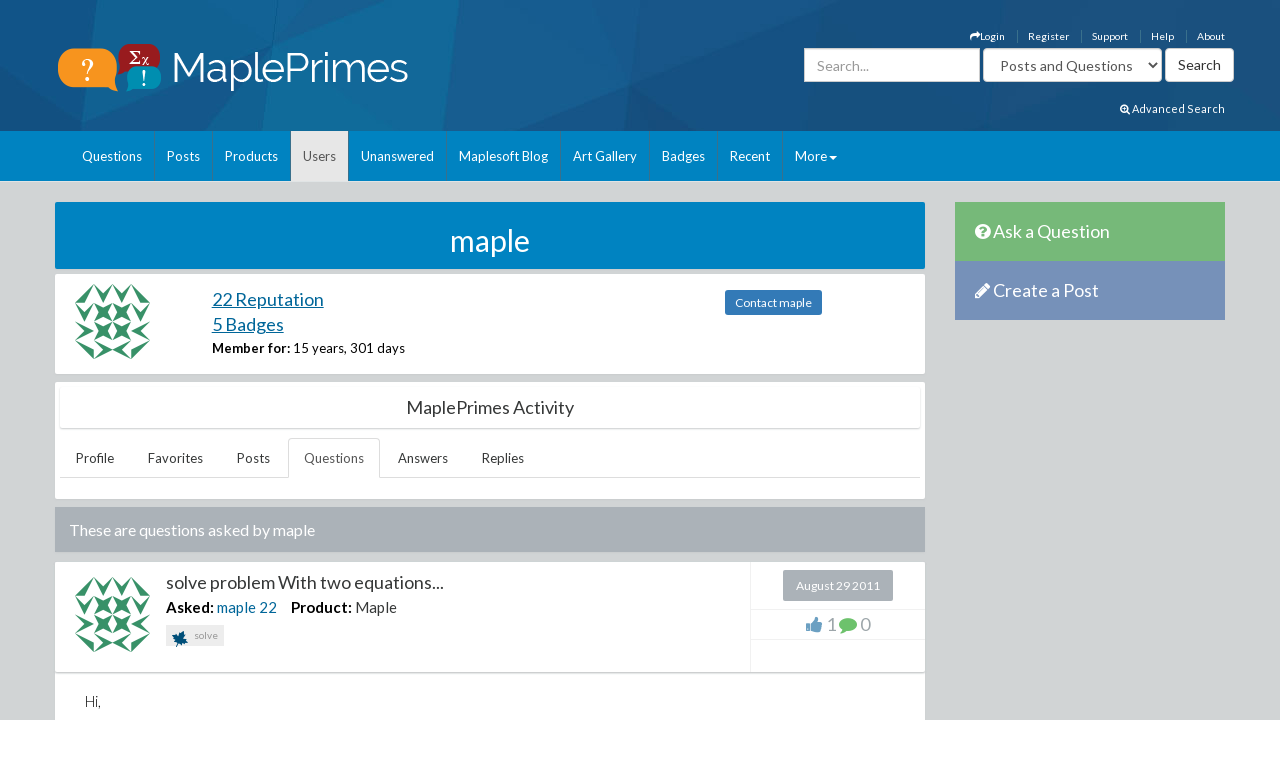

--- FILE ---
content_type: text/html; charset=utf-8
request_url: https://www.mapleprimes.com/users/maple/questions?page=2
body_size: 24374
content:

<!DOCTYPE html>
<html>
<head><title>
	maple - Questions - MaplePrimes
</title><meta name="viewport" content="width=device-width, initial-scale=1" /><meta http-equiv="Cache-control" content="public" /><meta name="picture" content="https://www.mapleprimes.com/images/MaplePrimes_Share154x.jpg" /><meta name="google-site-verification" content="m8rUlmP8BQuH49Fh5XU8i50Ln9bqPY2RkNZCLEwEjsk" />
	
	<script type="text/javascript" src="https://app.termly.io/resource-blocker/e4e11fe2-eb20-418e-b836-8f996ce00983?autoBlock=on"></script>
	
	<link rel="canonical" href="http://www.mapleprimes.com/users/maple/questions" />
    <link rel="stylesheet" href="https://cdnjs.cloudflare.com/ajax/libs/jqueryui/1.13.2/themes/redmond/jquery-ui.min.css" integrity="sha512-pL3uvb0iajriFzWcsjvmztg0ViN8MGpl4ajmiCb+xC5vnLUES2mkdp+7YAUjlcK/T+htiZH9HNkxAO+P3TbUmA==" crossorigin="anonymous" referrerpolicy="no-referrer" />
    <!-- Latest compiled and minified CSS -->
    <link rel="stylesheet" href="https://cdnjs.cloudflare.com/ajax/libs/twitter-bootstrap/3.4.1/css/bootstrap.min.css" integrity="sha512-Dop/vW3iOtayerlYAqCgkVr2aTr2ErwwTYOvRFUpzl2VhCMJyjQF0Q9TjUXIo6JhuM/3i0vVEt2e/7QQmnHQqw==" crossorigin="anonymous" referrerpolicy="no-referrer" /><link href="../../css/2016/main.css?v=7" rel="stylesheet" type="text/css" /><link rel="stylesheet" href="/css/maplesoft.css" /><link rel="stylesheet" href="https://maxcdn.bootstrapcdn.com/font-awesome/4.6.1/css/font-awesome.css" />
    <!-- jQuery library -->

    <script src="https://cdnjs.cloudflare.com/ajax/libs/jquery/1.12.4/jquery.min.js" integrity="sha512-jGsMH83oKe9asCpkOVkBnUrDDTp8wl+adkB2D+//JtlxO4SrLoJdhbOysIFQJloQFD+C4Fl1rMsQZF76JjV0eQ==" crossorigin="anonymous" referrerpolicy="no-referrer"></script>

    <!-- Latest compiled JavaScript -->

    <script src="https://cdnjs.cloudflare.com/ajax/libs/jqueryui/1.13.2/jquery-ui.min.js" integrity="sha512-57oZ/vW8ANMjR/KQ6Be9v/+/h6bq9/l3f0Oc7vn6qMqyhvPd1cvKBRWWpzu0QoneImqr2SkmO4MSqU+RpHom3Q==" crossorigin="anonymous" referrerpolicy="no-referrer"></script>      
        
    <script src="https://cdnjs.cloudflare.com/ajax/libs/twitter-bootstrap/3.4.1/js/bootstrap.min.js" integrity="sha512-oBTprMeNEKCnqfuqKd6sbvFzmFQtlXS3e0C/RGFV0hD6QzhHV+ODfaQbAlmY6/q0ubbwlAM/nCJjkrgA3waLzg==" crossorigin="anonymous" referrerpolicy="no-referrer"></script>

	<!-- Google tag (gtag.js) --> <script async src="https://www.googletagmanager.com/gtag/js?id=G-5RNZLCC5HS"></script> <script> window.dataLayer = window.dataLayer || []; function gtag(){dataLayer.push(arguments);} gtag('js', new Date()); gtag('config', 'G-5RNZLCC5HS'); </script>

    <script src="/omniture/VisitorAPI.js" type="text/javascript"></script>

    <script src="/omniture/s_code.js" type="text/javascript"></script>

    <script language="javascript" type="text/javascript">
        var dateObject = new Date();
    </script>

    

    <script type="text/javascript">

        function editProfileImage() {
            $(document).ready(function () {
                $(".photo").on("mouseenter", function () {
                    $("#editImage").show();
                }).on("mouseleave", function () {
                    $("#editImage").hide();
                });

            });
        }

    </script>
    
</head>
<body>
    <div id="fb-root">
    </div>
    <div id="popupBody" style="display: none">
    </div>
    <!-- SiteCatalyst code version: H.14. Copyright 1997-2007 Omniture, Inc. More info available at http://www.omniture.com --><script language="JavaScript">
if (typeof s === 'undefined') {
setTimeout(tryFallback, 2000);
}
else {
load6Sense()
}
function tryFallback() {
if (typeof s === 'undefined') {
(function(){var s = document.getElementsByTagName('script')[0];
var b = document.createElement('script');
b.type = 'text/javascript';b.async = true;
b.src = '/omniture/s_code.js';
s.parentNode.insertBefore(b, s);})();
setTimeout(load6Sense, 2000);
}
else {
load6Sense();
}
}
function load6Sense() {
var interval_e = 0;
timer_e = setInterval(function () {
if( window._storagePopulated || interval_e==500){
clearInterval(timer_e);
fireAnalytics();
}
interval_e++;
}, 1);
}
function fireAnalytics() {
/* You may give each page an identifying name, server, and channel on the next lines. */
s.pageName="MP:Users:questions:maple";
s.server="North America";
s.channel="MaplePrimes:Users";
s.pageType="";
s.prop3="english";
s.prop13="Non-Member";
/* Conversion Variables */
s.campaign="";
s.state="";
s.zip="";
s.events="";
s.products="";
s.purchaseID="";
s.currencyCode="";
s.eVar13="Non-Member";
var n = JSON.parse(localStorage.getItem('_6senseCompanyDetails'));
if (n != null) {
var company = n.company.name;
if(company == undefined && '' == company) {company='Not Identified'}
var industry = n.company.industry;
if(industry == undefined && '' == industry){industry='Not Identified'}
var employeeRange = n.company.employee_range;
if(employeeRange == undefined && '' == employeeRange){employeeRange='Not Identified'}
var revenueRange = n.company.revenue_range;
if(revenueRange == undefined && '' == revenueRange){revenueRange='Not Identified'}
var sic = n.company.sic;
if(sic == undefined && '' == sic){sic='Not Identified'}
var sicDescription = n.company.sic_description;
if(sicDescription == undefined && '' == sicDescription){sicDescription='Not Identified'}
s.eVar52 = company + '|' + industry + '|' + employeeRange + '|' + revenueRange + '|' + sic + '|' + sicDescription;
}

/************* DO NOT ALTER ANYTHING BELOW THIS LINE ! **************/
var s_code=s.t();if(s_code)document.write(s_code);
}
</script><!-- End SiteCatalyst code version: H.14. -->
    <div style="background-image: url(/css/2016/bk.jpg); background-repeat: no-repeat;"
        id="container">
        <!-- header -->
        <div class="container">
            <div class="row">
                <div class="col-md-4 col-sm-12 col-xs-12">
                    <a href="/" id="logo">
                        <img src="/css/2016/Logo.png" alt="MaplePrimes">
                    </a>
                </div>
                <div class="col-md-8 col-sm-12 col-xs-12">
                    <div class="row">
                        <ul id="topLinks" class="topNavi">
                            

<script type="text/javascript">
    $(document).ready(function() {
        CheckForNotification();

        var sameSession = false;
        $("#notificationLink").click(function() {
            $("#notificationContainer").fadeToggle(300);
            $("#notificationLink").css('color','#ffffff');
            if (!sameSession) {
                $.ajax({
                    type: "POST",
                    url: "/services/NotificationServices.asmx/GetNotificationList",
                    contentType: "application/json; charset=utf-8",
                    data: "{ 'uid':" + $(".huid").val() + ", 'limit':10}",
                    dataType: "json",
                    cache: false,
                    beforeSend: function() {
                        $("#notificationsBody").html('<img src="/images/ajax-loader.gif" style="display: block;  margin-left: auto; margin-right: auto; padding-top:40px;" />');
                    },
                    success: function(response) {

                        $("#notificationsBody").html(response.d);
                        sameSession = true;
                    },
                    failure: function(msg) {

                        $("#notificationsBody").html('Server Error: Please try again later!');
                    }
                });
            }
            return false;
        });

        //Popup Click
        $("#notificationContainer").click(function(e) {
            if (e.target !== this) {
                if ($(e.target).attr("href")) {
                    window.location.replace($(e.target).attr("href"));
                    return false;
                } else if ($(e.target).find(".notification_link").attr("href")) {
                    window.location.replace($(e.target).find(".notification_link").attr("href"));
                    return false;
                } else {
                    return;
                }
            } else {
                return false;
            }
        });
        $("#notificationFooter").click(function() {
            window.location.href = '/notifications';
            return false;
        });
        //Document Click
        $(document).click(function() {
            $("#notificationContainer").hide();
        });

    });

    function CheckForNotification() {
        if (typeof $(".huid").val() != 'undefined') {

            $("#ablout_li").removeClass("last");
            $.ajax({
                type: "POST",
                url: "/services/NotificationServices.asmx/IsNewNotificationAvailable",
                contentType: "application/json; charset=utf-8",
                data: "{ 'uid':" + $(".huid").val() + "}",
                dataType: "json",
                cache: false,
                success: function(response) {
                    if (response.d) {
                        $("#notificationLink").css('color','#FFA500');
                    }
                }
            });
        } else {
        }
    }
</script>

<style type="text/css">
    #nav
    {
        list-style: none;
        margin: 0px;
        padding: 0px;
    }
    #nav li
    {
        float: left;
        margin-right: 20px;
        font-size: 14px;
        font-weight: bold;
    }
    #notificationFooter a
    {
        color: #333333;
        text-decoration: none;
    }
    #notificationFooter a:hover
    {
        color: #006699 !important;
        text-decoration: none;
        background: none !important;
    }
    .notification_li
    {
        position: relative;
    }
    #notificationContainer
    {
        background-color: #fff;
        border: 1px solid rgba(100, 100, 100, .4);
        -webkit-box-shadow: 0 3px 8px rgba(0, 0, 0, .25);
        overflow: visible;
        z-index: 1000;
        position: absolute;
        left: -210px;
        top: 20px;
        min-height: 100px;
        width: 300px;
        display: none;
    }
    #notificationContainer:before
    {
        content: '';
        display: block;
        position: absolute;
        width: 0;
        height: 0;
        color: transparent;
        border: 10px solid black;
        border-color: transparent transparent white;
        margin-top: -18px;
        margin-left: 205px;
    }
    #notificationTitle
    {
        font-weight: bold;
        padding: 8px;
        font-size: 13px;
        background-color: #ffffff;
        border-bottom: 1px solid #dddddd;
        text-align: center;
    }
    #notificationsBody
    {
        padding: 5px 0px 5px 0px !important;
        max-height: 600px;
        min-height: 100px;
        overflow-y: scroll;
        overflow-x: hidden;
    }
    #notificationFooter
    {
        background-color: #e9eaed;
        text-align: center;
        font-weight: bold;
        padding: 8px;
        font-size: 12px;
        border-top: 1px solid #dddddd;
    }
    #notification_count
    {
        padding: 3px 7px 3px 7px;
        background: #cc0000;
        color: #ffffff;
        font-weight: bold;
        margin-left: 50px;
        border-radius: 9px;
        position: absolute;
        margin-top: -15px;
        font-size: 11px;
    }
    #notificationsBody::-webkit-scrollbar
    {
        width: 1em;
    }
    #notificationsBody::-webkit-scrollbar-track
    {
        -webkit-box-shadow: inset 0 0 6px rgba(0,0,0,0.3);
    }
    #notificationsBody::-webkit-scrollbar-thumb
    {
        background-color: darkgrey;
        outline: 1px solid slategrey;
    }
    .memberLink a
    {
        color:#006699 !important;
        text-decoration: none !important;
    }
     .maplesoft a
    {
        color:White !important;
    }
    .notification_link
    {
        color:black !important;
        text-decoration: none !important;
    }
    .notification_link a:hover
    {
        color:#006699 !important;
        text-decoration: none !important;
        background-color:Transparent !important;
    }
    .itemList
    {
        display: block; 
        padding: 5px; 
        margin: 5px;
        border-bottom: 1px solid lightgrey; 
        height: 70px; 
        cursor:pointer;
    }
    
    .newItem
    {
        background: #7DB9E8 !important;
    }
</style>


                            <li id="ablout_li" class="last"><a style="color: #ffffff;" href="/help/about">About</a></li>
                            <li><a style="color: #ffffff;" href="/help">Help</a></li>
                            <li><a style="color: #ffffff;" href="https://faq.maplesoft.com/s/article/Maple-Primes-Support">Support</a></li>
                            <li id="ctl00_ctl00_registerItem"><a style="color: #ffffff;" href="/register">Register</a>
                            </li>
                            <li id="ctl00_ctl00_loginItem"><a style="color: #ffffff;" data-toggle="modal" data-target="#loginModel"
                                href='#'><i class="fa fa-mail-forward"></i>Login</a> </li>
                            
                            
                            
                        </ul>
                    </div>
                    <div class="row pull-right" style="padding-right:6px;">
					    
                    <form method="get" action="/search/DoSearch.ashx" id="search" class="form-inline pull-right">
                    <div class="form-group">
                        <div class="input-group">
                            <input type="text" id="term" name="term" class="form-control term" placeholder="Search..." />
                        </div>
                    </div>
                    <div class="form-group" style="padding-right:3px;">
                        <select name="type" class='type form-control pull-right'>
							<option value="postsandquestions">Posts and Questions</option>
                            <option value="questions">Questions</option>
                            <option value="posts">Posts</option>
                            <option value="users">Users</option>
							<option value="all">MaplePrimes</option>
                        </select>
                    </div>
                    <input class="search-submit btn btn-default pull-right" type="submit" value="Search" alt="submit" />
                    </form>
               		
                </div>
                </div>
            </div>
			<div class="row text-right" style="padding-bottom: 15px; padding-right:15px;">
				    <a href="/search/AdvancedSearch/" style="font-size: smaller; color: #ffffff;"><i class="fa fa-search-plus"></i> Advanced Search</a>
					</div>
        </div>
        <!-- end header -->
        <!-- header nav -->
        <div class="headernav">
            <div class="container">
                <nav class="navbar navbar-default">
                      <div class="container-fluid">
                        <div class="navbar-header">
                          <button type="button" class="navbar-toggle" data-toggle="collapse" data-target="#myNavbar">
                            <span class="icon-bar"></span>
                            <span class="icon-bar"></span>
                            <span class="icon-bar"></span>                        
                          </button>
                        </div>
                        <div class="collapse navbar-collapse" id="myNavbar">   
                           <ul class="nav navbar-nav">
                                <li id="ctl00_ctl00_questionsTab">
                                    <a id="ctl00_ctl00_HyperLink2" href="../../questions">Questions</a></li>
                                <li id="ctl00_ctl00_postsTab">
                                    <a id="ctl00_ctl00_Hyperlink3" href="../../posts">Posts</a></li>
                                <li id="ctl00_ctl00_productsTab">
                                    <a id="ctl00_ctl00_productsLink" href="../../products">Products</a></li>
                                <li id="ctl00_ctl00_usersTab" class="active">
                                    <a id="ctl00_ctl00_Hyperlink4" href="../../users">Users</a></li>
                                <li id="ctl00_ctl00_unansweredTab">
                                    <a id="ctl00_ctl00_Hyperlink5" href="../../questions/unanswered">Unanswered</a></li>
                                <li id="ctl00_ctl00_blogTab">
                                    <a id="ctl00_ctl00_Hyperlink6" href="../../maplesoftblog">Maplesoft Blog</a></li>
                               <li id="ctl00_ctl00_artTab"><a id="ctl00_ctl00_Hyperlink7" href="../../art">Art Gallery</a></li>
                                <li id="ctl00_ctl00_badgesTab"><a href="/badges">Badges</a></li>
                                <li id="ctl00_ctl00_trackerTab">
                                    <a id="ctl00_ctl00_trackerLink" href="/recent">Recent</a></li>
                                    
                                <li class="dropdown last" >
                                    <a class="dropdown-toggle" data-toggle="dropdown" href="#">More<span class="caret"></span></a>
                                    <ul class="dropdown-menu">
                                        <li><a href="/tags">Tags</a></li>
                                        <li><a href="/feeds">RSS Feeds</a></li>
                                        <li><a href="/scr/new">Submit Software Change Request</a></li>
                                        <li><a href="http://www.maplesoft.com">maplesoft.com</a></li>
                                    </ul>
                                </li>
                            </ul>
                      </div>
                      </div>
                    </nav>
            </div>
        </div>
        <!-- end header nav -->
        <div class="shadow v4">
        </div>
        <section class="content" style="padding-top: 20px">
        <div class="container clearfix">
        <div class="row">
        
        <div id="ctl00_ctl00_mainArea">
        
            <div id="body" class="col-lg-9 col-md-9">
                <!-- Main Content Goes Here-->
                <div class="hidden-md hidden-lg" style="padding-bottom:20px;">
              <!-- ask question -->
              <a href="/questions/new" style="color:#FFFFFF"><div class="sidebarblockquestion">
                    <h3><i class="fa fa-question-circle"></i> Ask a Question</h3>
                </div></a>
                
                 <!-- create a post -->
              <a href="/posts/new" id="ctl00_ctl00_aNewCategoryPost2" style="color:#FFFFFF"><div class="sidebarblockcreatepost">
                    <h3><i class="fa fa-pencil"></i> Create a Post</h3>
                </div></a>
              </div> 
                
                <form name="aspnetForm" method="post" action="./questions?page=2" id="aspnetForm">
<div>
<input type="hidden" name="_TSM_HiddenField_" id="_TSM_HiddenField_" value="ATrjaGVNowbrqJzytjSEA_yG2XdlA-4M0XQcmIHOIu41" />
<input type="hidden" name="__EVENTTARGET" id="__EVENTTARGET" value="" />
<input type="hidden" name="__EVENTARGUMENT" id="__EVENTARGUMENT" value="" />
<input type="hidden" name="__VIEWSTATE" id="__VIEWSTATE" value="/[base64]/[base64]/[base64]////[base64]/cGFnZT0yZGQYCwVYY3RsMDAkY3RsMDAkTWFpbkNvbnRlbnQkbWFpblVzZXJQcm9maWxlJHBvc3RzTGlzdCRjdHJsMyREb2N1bWVudExpc3RIZWFkZXIxJHRhZ0xpc3QkdGFncw8UKwAOZGRkZGRkZBQrAAFkAgFkZGRmAv////8PZAVYY3RsMDAkY3RsMDAkTWFpbkNvbnRlbnQkbWFpblVzZXJQcm9maWxlJHBvc3RzTGlzdCRjdHJsMiREb2N1bWVudExpc3RIZWFkZXIxJHRhZ0xpc3QkdGFncw8UKwAOZGRkZGRkZBQrAAJkZAICZGRkZgL/////D2QFZGN0bDAwJGN0bDAwJE1haW5Db250ZW50JG1haW5Vc2VyUHJvZmlsZSRwb3N0c0xpc3QkY3RybDIkRG9jdW1lbnRMaXN0SGVhZGVyMSRyZWxhdGVkUHJvZHVjdHMkcHJvZHVjdHMPFCsADmRkZGRkZGQUKwABZAIBZGRkZgL/////D2QFWGN0bDAwJGN0bDAwJE1haW5Db250ZW50JG1haW5Vc2VyUHJvZmlsZSRwb3N0c0xpc3QkY3RybDEkRG9jdW1lbnRMaXN0SGVhZGVyMSR0YWdMaXN0JHRhZ3MPFCsADmRkZGRkZGQUKwACZGQCAmRkZGYC/////w9kBVhjdGwwMCRjdGwwMCRNYWluQ29udGVudCRtYWluVXNlclByb2ZpbGUkcG9zdHNMaXN0JGN0cmwwJERvY3VtZW50TGlzdEhlYWRlcjEkdGFnTGlzdCR0YWdzDxQrAA5kZGRkZGRkFCsAAWQCAWRkZGYC/////[base64]/////w9kBWRjdGwwMCRjdGwwMCRNYWluQ29udGVudCRtYWluVXNlclByb2ZpbGUkcG9zdHNMaXN0JGN0cmwwJERvY3VtZW50TGlzdEhlYWRlcjEkcmVsYXRlZFByb2R1Y3RzJHByb2R1Y3RzDxQrAA5kZGRkZGRkFCsAAWQCAWRkZGYC/////w9kBTFjdGwwMCRjdGwwMCRNYWluQ29udGVudCRtYWluVXNlclByb2ZpbGUkcG9zdHNMaXN0DxQrAA5kZGRkZGRkPCsABQACBWRkZGYC/////w9kBWRjdGwwMCRjdGwwMCRNYWluQ29udGVudCRtYWluVXNlclByb2ZpbGUkcG9zdHNMaXN0JGN0cmwxJERvY3VtZW50TGlzdEhlYWRlcjEkcmVsYXRlZFByb2R1Y3RzJHByb2R1Y3RzDxQrAA5kZGRkZGRkFCsAAWQCAWRkZGYC/////w9kBWRjdGwwMCRjdGwwMCRNYWluQ29udGVudCRtYWluVXNlclByb2ZpbGUkcG9zdHNMaXN0JGN0cmwzJERvY3VtZW50TGlzdEhlYWRlcjEkcmVsYXRlZFByb2R1Y3RzJHByb2R1Y3RzDxQrAA5kZGRkZGRkFCsAAWQCAWRkZGYC/////w9korZ22A6nLxg7u3MSHfKjzGCeT5EZbJr4NAVf/b5x2jQ=" />
</div>

<script type="text/javascript">
//<![CDATA[
var theForm = document.forms['aspnetForm'];
if (!theForm) {
    theForm = document.aspnetForm;
}
function __doPostBack(eventTarget, eventArgument) {
    if (!theForm.onsubmit || (theForm.onsubmit() != false)) {
        theForm.__EVENTTARGET.value = eventTarget;
        theForm.__EVENTARGUMENT.value = eventArgument;
        theForm.submit();
    }
}
//]]>
</script>


<script src="/WebResource.axd?d=1frV0zb7MH1Q8rtNZI6J8t6EGaY0YU_uNWud542VrmCmYLNcqunHDc8OtBNxJI6ZgcAR-WBknjJzCqxBmCiBDoSoDnE8AAlEznNcJbbkAZw1&amp;t=638883127099574018" type="text/javascript"></script>


<script src="/ScriptResource.axd?d=LVTVCTZlbSFRV8pjY7BlnTJ8OraeRtajzjFjiL2kc8jVaAfTaSqNtieQtaqsw3KXGhQMYvG1wyn_JeBQME9_BzQVJx9b0qg5vDQ8EG4DTH-MDRl3vO3remWCBxAnKN9L0&amp;t=22afe1c0" type="text/javascript"></script>
<script src="/ScriptResource.axd?d=YePCX-2gXuCoU3xdu33rNgfOGJFyGHShommMAcRsT8o_DiGtWvGu1-XtG63ftSPUUticM6UpHRz31Tu-ZX79FX09wNRFAav2wP4bDHdfGCrZZG3RStYoVeUeMwv0VbgffCiwwf8j4HVQ_XDFBXyI0w2&amp;t=22afe1c0" type="text/javascript"></script>
<script src="../../services/VoteService.asmx/js" type="text/javascript"></script>
<script src="../../services/MemberService.asmx/js" type="text/javascript"></script>
<script src="../../services/TagService.asmx/js" type="text/javascript"></script>
<script src="../../services/PageServices.asmx/js" type="text/javascript"></script>
<script src="../../services/EditorService.asmx/js" type="text/javascript"></script>
<div>

	<input type="hidden" name="__VIEWSTATEGENERATOR" id="__VIEWSTATEGENERATOR" value="ADAFBC0C" />
</div>
                <script type="text/javascript">
//<![CDATA[
Sys.WebForms.PageRequestManager._initialize('ctl00$ctl00$ScriptManager1', 'aspnetForm', [], [], [], 90, 'ctl00$ctl00');
//]]>
</script>

                
    <span id="ctl00_ctl00_MainContent_TrackerProxy1"></span>

    <div id="ctl00_ctl00_MainContent_pnlMemberDetails">
	
        <div class="sidebarblock" style="background-color: #0083c1; margin-bottom: 5px; padding: 2px; color: White">
            <h2 class="text-center"><span id="ctl00_ctl00_MainContent_titleLabel">maple</span></h2>
        </div>

        <div id="memberDetails" class="post">
            <div class="row" style="padding: 10px;">
                <div id="detailsLeft" class="col-md-2 col-sm-2 col-xs-2">
                    <div id="ctl00_ctl00_MainContent_photo_photoPanel" class="photo">
		
        <a id="ctl00_ctl00_MainContent_photo_photoLink" href="/users/maple">
            <div class="avatar">
                <img src="https://www.gravatar.com/avatar/dcee21143380417d7bb8cc46f0a981b5?s=75&d=identicon" id="ctl00_ctl00_MainContent_photo_memberPhoto" width="75" height="75" />
            </div>
        </a>

        <div id="editImage" style="background:rgba(0, 0, 0, .6) 70%; display:none; position:absolute; font-size:medium; font-weight: 700; text-align:center; color:White; width:75px; height:75px; top:0; left:25px; z-index:1">
            <a href="/account/settings" id="ctl00_ctl00_MainContent_photo_Edit" style=""><div style="padding-top:26px; color:White;">Edit</div></a> 
        </div>
        
           
                     
    
	</div>
                </div>
                <div id="detailsRight" class="col-md-7 col-sm-7 col-xs-7">
                    
                    <div>
                        <h2><a id="ctl00_ctl00_MainContent_detailsReputationLink" class="link text-primary" href="/users/maple/reputation">22 Reputation</a></h2>
                        <h2><a id="ctl00_ctl00_MainContent_detailsBadgesLink" class="link text-primary" href="/users/maple#badges">5 Badges</a></h2>
                        <label>Member for:</label>
                        <span id="ctl00_ctl00_MainContent_memberFor">15 years, 301 days</span>
                    </div>
                    
                    
                    
                    
                    

                    

                    
                    

                </div>
                <div class="col-md-3 col-sm-3 col-xs-3" style="padding-top: 10px;">
                    <a id="ctl00_ctl00_MainContent_contactLink" class="TabButton btn-sm btn-primary" href="/users/maple/contact">Contact maple</a>
                </div>
            </div>

        </div>
        

        <div class="post" style="padding: 5px;">
            <div class="sidebarblock text-center" style="padding: 5px;">
                <h2 class="h2">MaplePrimes Activity</h2>
            </div>
            <ul class="nav nav-tabs">
                <li id="ctl00_ctl00_MainContent_profileTab" role="presentation">
                    <a id="ctl00_ctl00_MainContent_profileLink" href="/users/maple">Profile</a>
                </li>
                <li id="ctl00_ctl00_MainContent_favoritesTab" role="presentation">
                    <a id="ctl00_ctl00_MainContent_favoritesLink" href="/users/maple/favorites">Favorites</a>
                </li>
                
                <li id="ctl00_ctl00_MainContent_postsTab" role="presentation">
                    <a id="ctl00_ctl00_MainContent_postsLink" href="/users/maple/posts">Posts</a>
                </li>
                <li id="ctl00_ctl00_MainContent_questionsTab" role="presentation" class="active">
                    <a id="ctl00_ctl00_MainContent_questionsLink" href="/users/maple/questions">Questions</a>
                </li>
                <li id="ctl00_ctl00_MainContent_answersTab" role="presentation">
                    <a id="ctl00_ctl00_MainContent_answersLink" href="/users/maple/answers">Answers</a>
                </li>
                <li id="ctl00_ctl00_MainContent_replyTab" role="presentation">
                    <a id="ctl00_ctl00_MainContent_replyLink" href="/users/maple/replies">Replies</a>
                </li>

            </ul>

            <br class="clear" />
        </div>

        
    <div id="ctl00_ctl00_MainContent_mainUserProfile_docsPanel">
		
        <div class="sidebarblock">
            <h3>
                These are questions asked by
                <span id="ctl00_ctl00_MainContent_mainUserProfile_descriptionLabel">maple</span></h3>
            <div class="clearfix">
            </div>
        </div>
        
                <div id="posts">
                    
                <div class="listDoc post">
                    <div id="ctl00_ctl00_MainContent_mainUserProfile_postsList_ctrl0_DocumentListHeader1_header" class="post">
			
    <div class="post">
        <div class="wrap-ut pull-left" style="min-height: 110px">
            <div class="userinfo pull-left">
                <div id="ctl00_ctl00_MainContent_mainUserProfile_postsList_ctrl0_DocumentListHeader1_photo_photoPanel" class="photo">
				
        <a id="ctl00_ctl00_MainContent_mainUserProfile_postsList_ctrl0_DocumentListHeader1_photo_photoLink" href="/users/maple">
            <div class="avatar">
                <img src="https://www.gravatar.com/avatar/dcee21143380417d7bb8cc46f0a981b5?s=75&d=identicon" id="ctl00_ctl00_MainContent_mainUserProfile_postsList_ctrl0_DocumentListHeader1_photo_memberPhoto" width="75" height="75" />
            </div>
        </a>

        <div id="editImage" style="background:rgba(0, 0, 0, .6) 70%; display:none; position:absolute; font-size:medium; font-weight: 700; text-align:center; color:White; width:75px; height:75px; top:0; left:25px; z-index:1">
            <a href="/account/settings" id="ctl00_ctl00_MainContent_mainUserProfile_postsList_ctrl0_DocumentListHeader1_photo_Edit" style=""><div style="padding-top:26px; color:White;">Edit</div></a> 
        </div>
        
           
                     
    
			</div>
            </div>
            <div class="posttext pull-left" style="padding-bottom: 0px;">
                <h2>
                    <a id="ctl00_ctl00_MainContent_mainUserProfile_postsList_ctrl0_DocumentListHeader1_title" href="/questions/125248-Solve-Problem-With-Two--Equations">solve problem With two  equations...</a></h2>
                <div class="text-left">
                    <label id="ctl00_ctl00_MainContent_mainUserProfile_postsList_ctrl0_DocumentListHeader1_datePrefix">Asked:</label>
                    <span id="ctl00_ctl00_MainContent_mainUserProfile_postsList_ctrl0_DocumentListHeader1_memberLink_link" class="memberLink">
<a id="ctl00_ctl00_MainContent_mainUserProfile_postsList_ctrl0_DocumentListHeader1_memberLink_memberName" href="/users/maple">maple</a> <a id="ctl00_ctl00_MainContent_mainUserProfile_postsList_ctrl0_DocumentListHeader1_memberLink_reputationLink" class="reputation" href="/users/maple/reputation">22</a>
</span>
                    <label id="ctl00_ctl00_MainContent_mainUserProfile_postsList_ctrl0_DocumentListHeader1_Label1" style="padding-left: 8px;">
                    </label>
                    <!-- display products here-->
                    <label id="ctl00_ctl00_MainContent_mainUserProfile_postsList_ctrl0_DocumentListHeader1_relatedProducts_productLabel">Product:</label>
        
                
                <a href="/products/Maple">
                    Maple</a>
            
            

                    <div class="tagList">
                        <!-- taglist goes here -->
                        
    
            <div class="tagList">
                            
            <a href="/tags/solve?type=Command">
                <img src='/images/leafBlue.png' title='This tag is a Maple Command' />
                
                solve</a>
        
                <a class="addNewTagLink" style="display:none">+ Manage Tags</a>
            </div>
        
                    </div>
                </div>
            </div>

        </div>
        <div class="postinfo pull-left">
            <div class="comments">
                <div class="commentbg">
                    <span id="ctl00_ctl00_MainContent_mainUserProfile_postsList_ctrl0_DocumentListHeader1_dateAsked">August 29 2011</span>
                    <div class="mark">
                    </div>
                </div>
            </div>
            <div class="views">
                <i class="fa fa-thumbs-up" style="color: rgba(108,160,194,1.00)"></i>
                <span id="ctl00_ctl00_MainContent_mainUserProfile_postsList_ctrl0_DocumentListHeader1_numUpVotes">1</span>
                <i class="fa fa-comment" style="color: rgba(109,194,108,1.00)"></i>
                <span class="numComments">
                    <span id="ctl00_ctl00_MainContent_mainUserProfile_postsList_ctrl0_DocumentListHeader1_numComments">0</span>
                </span>
            </div>
        </div>
        <div class="clearfix">
        </div>
    </div>

		</div>

                    <div class="postfull" style="max-height: 450px !important; overflow: auto;">
                        <p>Hi,</p>
<p><span>I have a problem with the solve comment. I have two equations with two variable. I try to use solve or fsolve but there is a message appears as follow</span></p>
<p>" Warning, solution may have been lost"</p>
<p>Thus could please help me ho to find the solutions?</p>
<p>&nbsp;</p>
<p>Best regards</p></div>
                    <div class="clearfix">
                    </div>
                </div>
            
                <div class="listDoc post">
                    <div id="ctl00_ctl00_MainContent_mainUserProfile_postsList_ctrl1_DocumentListHeader1_header" class="post">
			
    <div class="post">
        <div class="wrap-ut pull-left" style="min-height: 110px">
            <div class="userinfo pull-left">
                <div id="ctl00_ctl00_MainContent_mainUserProfile_postsList_ctrl1_DocumentListHeader1_photo_photoPanel" class="photo">
				
        <a id="ctl00_ctl00_MainContent_mainUserProfile_postsList_ctrl1_DocumentListHeader1_photo_photoLink" href="/users/maple">
            <div class="avatar">
                <img src="https://www.gravatar.com/avatar/dcee21143380417d7bb8cc46f0a981b5?s=75&d=identicon" id="ctl00_ctl00_MainContent_mainUserProfile_postsList_ctrl1_DocumentListHeader1_photo_memberPhoto" width="75" height="75" />
            </div>
        </a>

        <div id="editImage" style="background:rgba(0, 0, 0, .6) 70%; display:none; position:absolute; font-size:medium; font-weight: 700; text-align:center; color:White; width:75px; height:75px; top:0; left:25px; z-index:1">
            <a href="/account/settings" id="ctl00_ctl00_MainContent_mainUserProfile_postsList_ctrl1_DocumentListHeader1_photo_Edit" style=""><div style="padding-top:26px; color:White;">Edit</div></a> 
        </div>
        
           
                     
    
			</div>
            </div>
            <div class="posttext pull-left" style="padding-bottom: 0px;">
                <h2>
                    <a id="ctl00_ctl00_MainContent_mainUserProfile_postsList_ctrl1_DocumentListHeader1_title" href="/questions/100387-Plot3d-How-To-Make-Label-In-It">plot3d how to make label in it...</a></h2>
                <div class="text-left">
                    <label id="ctl00_ctl00_MainContent_mainUserProfile_postsList_ctrl1_DocumentListHeader1_datePrefix">Asked:</label>
                    <span id="ctl00_ctl00_MainContent_mainUserProfile_postsList_ctrl1_DocumentListHeader1_memberLink_link" class="memberLink">
<a id="ctl00_ctl00_MainContent_mainUserProfile_postsList_ctrl1_DocumentListHeader1_memberLink_memberName" href="/users/maple">maple</a> <a id="ctl00_ctl00_MainContent_mainUserProfile_postsList_ctrl1_DocumentListHeader1_memberLink_reputationLink" class="reputation" href="/users/maple/reputation">22</a>
</span>
                    <label id="ctl00_ctl00_MainContent_mainUserProfile_postsList_ctrl1_DocumentListHeader1_Label1" style="padding-left: 8px;">
                    </label>
                    <!-- display products here-->
                    <label id="ctl00_ctl00_MainContent_mainUserProfile_postsList_ctrl1_DocumentListHeader1_relatedProducts_productLabel">Product:</label>
        
                
                <a href="/products/Maple">
                    Maple</a>
            
            

                    <div class="tagList">
                        <!-- taglist goes here -->
                        
    
            <div class="tagList">
                            
            <a href="/tags/plot?type=Command">
                <img src='/images/leafBlue.png' title='This tag is a Maple Command' />
                
                plot</a>
                    
            <a href="/tags/student">
                
                
                student</a>
        
                <a class="addNewTagLink" style="display:none">+ Manage Tags</a>
            </div>
        
                    </div>
                </div>
            </div>

        </div>
        <div class="postinfo pull-left">
            <div class="comments">
                <div class="commentbg">
                    <span id="ctl00_ctl00_MainContent_mainUserProfile_postsList_ctrl1_DocumentListHeader1_dateAsked">December 23 2010</span>
                    <div class="mark">
                    </div>
                </div>
            </div>
            <div class="views">
                <i class="fa fa-thumbs-up" style="color: rgba(108,160,194,1.00)"></i>
                <span id="ctl00_ctl00_MainContent_mainUserProfile_postsList_ctrl1_DocumentListHeader1_numUpVotes">1</span>
                <i class="fa fa-comment" style="color: rgba(109,194,108,1.00)"></i>
                <span class="numComments">
                    <span id="ctl00_ctl00_MainContent_mainUserProfile_postsList_ctrl1_DocumentListHeader1_numComments">0</span>
                </span>
            </div>
        </div>
        <div class="clearfix">
        </div>
    </div>

		</div>

                    <div class="postfull" style="max-height: 450px !important; overflow: auto;">
                        <p>Hi,</p>
<p>I would like to plot three dimention using plot3d,</p>
<p>How to make label using plot3d. If i assume the label is [a,b,d] how to insert in plot label</p>
<p>could you please help me with provide Example.</p></div>
                    <div class="clearfix">
                    </div>
                </div>
            
                <div class="listDoc post">
                    <div id="ctl00_ctl00_MainContent_mainUserProfile_postsList_ctrl2_DocumentListHeader1_header" class="post">
			
    <div class="post">
        <div class="wrap-ut pull-left" style="min-height: 110px">
            <div class="userinfo pull-left">
                <div id="ctl00_ctl00_MainContent_mainUserProfile_postsList_ctrl2_DocumentListHeader1_photo_photoPanel" class="photo">
				
        <a id="ctl00_ctl00_MainContent_mainUserProfile_postsList_ctrl2_DocumentListHeader1_photo_photoLink" href="/users/maple">
            <div class="avatar">
                <img src="https://www.gravatar.com/avatar/dcee21143380417d7bb8cc46f0a981b5?s=75&d=identicon" id="ctl00_ctl00_MainContent_mainUserProfile_postsList_ctrl2_DocumentListHeader1_photo_memberPhoto" width="75" height="75" />
            </div>
        </a>

        <div id="editImage" style="background:rgba(0, 0, 0, .6) 70%; display:none; position:absolute; font-size:medium; font-weight: 700; text-align:center; color:White; width:75px; height:75px; top:0; left:25px; z-index:1">
            <a href="/account/settings" id="ctl00_ctl00_MainContent_mainUserProfile_postsList_ctrl2_DocumentListHeader1_photo_Edit" style=""><div style="padding-top:26px; color:White;">Edit</div></a> 
        </div>
        
           
                     
    
			</div>
            </div>
            <div class="posttext pull-left" style="padding-bottom: 0px;">
                <h2>
                    <a id="ctl00_ctl00_MainContent_mainUserProfile_postsList_ctrl2_DocumentListHeader1_title" href="/questions/100324-Fsolve-Why-Does-Not-Work">fsolve why does not work...</a></h2>
                <div class="text-left">
                    <label id="ctl00_ctl00_MainContent_mainUserProfile_postsList_ctrl2_DocumentListHeader1_datePrefix">Asked:</label>
                    <span id="ctl00_ctl00_MainContent_mainUserProfile_postsList_ctrl2_DocumentListHeader1_memberLink_link" class="memberLink">
<a id="ctl00_ctl00_MainContent_mainUserProfile_postsList_ctrl2_DocumentListHeader1_memberLink_memberName" href="/users/maple">maple</a> <a id="ctl00_ctl00_MainContent_mainUserProfile_postsList_ctrl2_DocumentListHeader1_memberLink_reputationLink" class="reputation" href="/users/maple/reputation">22</a>
</span>
                    <label id="ctl00_ctl00_MainContent_mainUserProfile_postsList_ctrl2_DocumentListHeader1_Label1" style="padding-left: 8px;">
                    </label>
                    <!-- display products here-->
                    <label id="ctl00_ctl00_MainContent_mainUserProfile_postsList_ctrl2_DocumentListHeader1_relatedProducts_productLabel">Product:</label>
        
                
                <a href="/products/Maple">
                    Maple</a>
            
            

                    <div class="tagList">
                        <!-- taglist goes here -->
                        
    
            <div class="tagList">
                            
            <a href="/tags/student">
                
                
                student</a>
                    
            <a href="/tags/solve?type=Command">
                <img src='/images/leafBlue.png' title='This tag is a Maple Command' />
                
                solve</a>
        
                <a class="addNewTagLink" style="display:none">+ Manage Tags</a>
            </div>
        
                    </div>
                </div>
            </div>

        </div>
        <div class="postinfo pull-left">
            <div class="comments">
                <div class="commentbg">
                    <span id="ctl00_ctl00_MainContent_mainUserProfile_postsList_ctrl2_DocumentListHeader1_dateAsked">December 19 2010</span>
                    <div class="mark">
                    </div>
                </div>
            </div>
            <div class="views">
                <i class="fa fa-thumbs-up" style="color: rgba(108,160,194,1.00)"></i>
                <span id="ctl00_ctl00_MainContent_mainUserProfile_postsList_ctrl2_DocumentListHeader1_numUpVotes">1</span>
                <i class="fa fa-comment" style="color: rgba(109,194,108,1.00)"></i>
                <span class="numComments">
                    <span id="ctl00_ctl00_MainContent_mainUserProfile_postsList_ctrl2_DocumentListHeader1_numComments">0</span>
                </span>
            </div>
        </div>
        <div class="clearfix">
        </div>
    </div>

		</div>

                    <div class="postfull" style="max-height: 450px !important; overflow: auto;">
                        <p>&nbsp;</p>
<p><strong>Hi; every body</strong></p>
<p><strong>i have a problem with fsolve using fours equestion. i use fsolve to slove four equestions and it doesnot give any soltion even if i determent the period of solution as follow,</strong></p>
<p><strong>x1=0..3, x2=0..2, x3=0..1/2, x4=0..5. </strong></p>
<p><strong>i have increased the digit to 100 but it still does not give solution where i am sure there is solution in this interval.</strong></p>
<p>&nbsp;</p></div>
                    <div class="clearfix">
                    </div>
                </div>
            
                <div class="listDoc post">
                    <div id="ctl00_ctl00_MainContent_mainUserProfile_postsList_ctrl3_DocumentListHeader1_header" class="post">
			
    <div class="post">
        <div class="wrap-ut pull-left" style="min-height: 110px">
            <div class="userinfo pull-left">
                <div id="ctl00_ctl00_MainContent_mainUserProfile_postsList_ctrl3_DocumentListHeader1_photo_photoPanel" class="photo">
				
        <a id="ctl00_ctl00_MainContent_mainUserProfile_postsList_ctrl3_DocumentListHeader1_photo_photoLink" href="/users/maple">
            <div class="avatar">
                <img src="https://www.gravatar.com/avatar/dcee21143380417d7bb8cc46f0a981b5?s=75&d=identicon" id="ctl00_ctl00_MainContent_mainUserProfile_postsList_ctrl3_DocumentListHeader1_photo_memberPhoto" width="75" height="75" />
            </div>
        </a>

        <div id="editImage" style="background:rgba(0, 0, 0, .6) 70%; display:none; position:absolute; font-size:medium; font-weight: 700; text-align:center; color:White; width:75px; height:75px; top:0; left:25px; z-index:1">
            <a href="/account/settings" id="ctl00_ctl00_MainContent_mainUserProfile_postsList_ctrl3_DocumentListHeader1_photo_Edit" style=""><div style="padding-top:26px; color:White;">Edit</div></a> 
        </div>
        
           
                     
    
			</div>
            </div>
            <div class="posttext pull-left" style="padding-bottom: 0px;">
                <h2>
                    <a id="ctl00_ctl00_MainContent_mainUserProfile_postsList_ctrl3_DocumentListHeader1_title" href="/questions/100210-Please-Help-With-Maple--Label-Plot-Problem">Please help with maple , label plot prob...</a></h2>
                <div class="text-left">
                    <label id="ctl00_ctl00_MainContent_mainUserProfile_postsList_ctrl3_DocumentListHeader1_datePrefix">Asked:</label>
                    <span id="ctl00_ctl00_MainContent_mainUserProfile_postsList_ctrl3_DocumentListHeader1_memberLink_link" class="memberLink">
<a id="ctl00_ctl00_MainContent_mainUserProfile_postsList_ctrl3_DocumentListHeader1_memberLink_memberName" href="/users/maple">maple</a> <a id="ctl00_ctl00_MainContent_mainUserProfile_postsList_ctrl3_DocumentListHeader1_memberLink_reputationLink" class="reputation" href="/users/maple/reputation">22</a>
</span>
                    <label id="ctl00_ctl00_MainContent_mainUserProfile_postsList_ctrl3_DocumentListHeader1_Label1" style="padding-left: 8px;">
                    </label>
                    <!-- display products here-->
                    <label id="ctl00_ctl00_MainContent_mainUserProfile_postsList_ctrl3_DocumentListHeader1_relatedProducts_productLabel">Product:</label>
        
                
                <a href="/products/Maple">
                    Maple</a>
            
            

                    <div class="tagList">
                        <!-- taglist goes here -->
                        
    
            <div class="tagList">
                            
            <a href="/tags/student">
                
                
                student</a>
        
                <a class="addNewTagLink" style="display:none">+ Manage Tags</a>
            </div>
        
                    </div>
                </div>
            </div>

        </div>
        <div class="postinfo pull-left">
            <div class="comments">
                <div class="commentbg">
                    <span id="ctl00_ctl00_MainContent_mainUserProfile_postsList_ctrl3_DocumentListHeader1_dateAsked">December 14 2010</span>
                    <div class="mark">
                    </div>
                </div>
            </div>
            <div class="views">
                <i class="fa fa-thumbs-up" style="color: rgba(108,160,194,1.00)"></i>
                <span id="ctl00_ctl00_MainContent_mainUserProfile_postsList_ctrl3_DocumentListHeader1_numUpVotes">3</span>
                <i class="fa fa-comment" style="color: rgba(109,194,108,1.00)"></i>
                <span class="numComments">
                    <span id="ctl00_ctl00_MainContent_mainUserProfile_postsList_ctrl3_DocumentListHeader1_numComments">3</span>
                </span>
            </div>
        </div>
        <div class="clearfix">
        </div>
    </div>

		</div>

                    <div class="postfull" style="max-height: 450px !important; overflow: auto;">
                        <p>&nbsp;</p>
<p><strong>Hi, every body</strong></p>
<p><strong>I have a problem for 4 month ago. This problem is the label in figure. i want to put at label any experssion such as</strong></p>
<p><strong>x*, or x_r or line above x&nbsp; so on , </strong></p>
<p><strong>please please please help me </strong></p>
<p><strong>it is a good idea if you provide maple sheet to make it easy understand how use it</strong></p></div>
                    <div class="clearfix">
                    </div>
                </div>
            
                <div class="listDoc post">
                    <div id="ctl00_ctl00_MainContent_mainUserProfile_postsList_ctrl4_DocumentListHeader1_header" class="post">
			
    <div class="post">
        <div class="wrap-ut pull-left" style="min-height: 110px">
            <div class="userinfo pull-left">
                <div id="ctl00_ctl00_MainContent_mainUserProfile_postsList_ctrl4_DocumentListHeader1_photo_photoPanel" class="photo">
				
        <a id="ctl00_ctl00_MainContent_mainUserProfile_postsList_ctrl4_DocumentListHeader1_photo_photoLink" href="/users/maple">
            <div class="avatar">
                <img src="https://www.gravatar.com/avatar/dcee21143380417d7bb8cc46f0a981b5?s=75&d=identicon" id="ctl00_ctl00_MainContent_mainUserProfile_postsList_ctrl4_DocumentListHeader1_photo_memberPhoto" width="75" height="75" />
            </div>
        </a>

        <div id="editImage" style="background:rgba(0, 0, 0, .6) 70%; display:none; position:absolute; font-size:medium; font-weight: 700; text-align:center; color:White; width:75px; height:75px; top:0; left:25px; z-index:1">
            <a href="/account/settings" id="ctl00_ctl00_MainContent_mainUserProfile_postsList_ctrl4_DocumentListHeader1_photo_Edit" style=""><div style="padding-top:26px; color:White;">Edit</div></a> 
        </div>
        
           
                     
    
			</div>
            </div>
            <div class="posttext pull-left" style="padding-bottom: 0px;">
                <h2>
                    <a id="ctl00_ctl00_MainContent_mainUserProfile_postsList_ctrl4_DocumentListHeader1_title" href="/questions/100205-How-Export-Figure-Using-Maplet">how export figure using maplet...</a></h2>
                <div class="text-left">
                    <label id="ctl00_ctl00_MainContent_mainUserProfile_postsList_ctrl4_DocumentListHeader1_datePrefix">Asked:</label>
                    <span id="ctl00_ctl00_MainContent_mainUserProfile_postsList_ctrl4_DocumentListHeader1_memberLink_link" class="memberLink">
<a id="ctl00_ctl00_MainContent_mainUserProfile_postsList_ctrl4_DocumentListHeader1_memberLink_memberName" href="/users/maple">maple</a> <a id="ctl00_ctl00_MainContent_mainUserProfile_postsList_ctrl4_DocumentListHeader1_memberLink_reputationLink" class="reputation" href="/users/maple/reputation">22</a>
</span>
                    <label id="ctl00_ctl00_MainContent_mainUserProfile_postsList_ctrl4_DocumentListHeader1_Label1" style="padding-left: 8px;">
                    </label>
                    <!-- display products here-->
                    
        

                    <div class="tagList">
                        <!-- taglist goes here -->
                        
    
            <div class="tagList">
                            
            <a href="/tags/student">
                
                
                student</a>
        
                <a class="addNewTagLink" style="display:none">+ Manage Tags</a>
            </div>
        
                    </div>
                </div>
            </div>

        </div>
        <div class="postinfo pull-left">
            <div class="comments">
                <div class="commentbg">
                    <span id="ctl00_ctl00_MainContent_mainUserProfile_postsList_ctrl4_DocumentListHeader1_dateAsked">December 14 2010</span>
                    <div class="mark">
                    </div>
                </div>
            </div>
            <div class="views">
                <i class="fa fa-thumbs-up" style="color: rgba(108,160,194,1.00)"></i>
                <span id="ctl00_ctl00_MainContent_mainUserProfile_postsList_ctrl4_DocumentListHeader1_numUpVotes">2</span>
                <i class="fa fa-comment" style="color: rgba(109,194,108,1.00)"></i>
                <span class="numComments">
                    <span id="ctl00_ctl00_MainContent_mainUserProfile_postsList_ctrl4_DocumentListHeader1_numComments">0</span>
                </span>
            </div>
        </div>
        <div class="clearfix">
        </div>
    </div>

		</div>

                    <div class="postfull" style="max-height: 450px !important; overflow: auto;">
                        <p>Hi,</p>
<p>In Classic, you can also first issue <strong>plotsetup(maplet)</strong> and get a Java-based plotter that supports more 2D Math. That plotter will show nicely typeset subscripts using your original example's syntax <span class="mainBody document"><strong>plot(y[r]^2,labels=[y[r],x[c]])</strong> .</span></p>
<p><span class="mainBody document">However, when i want to export as eps it exported it but without color.</span></p>
<p><span class="mainBody document">could...</span></div>
                    <div class="clearfix">
                    </div>
                </div>
            
                </div>
            
        <span id="ctl00_ctl00_MainContent_mainUserProfile_pager"><table width="100%" cellpadding="0" cellspacing="0">
			<tr>
				<td><a href="/users/maple/questions?page=1" style="vertical-align:middle;"><img src="/images/tacontent/previous.gif" alt="" style="border-width:0px;" /></a><a class="body plainlink" href="/users/maple/questions?page=1">1</a> <span class="body" style="font-weight:bold;">2</span> <a class="body plainlink" href="/users/maple/questions?page=3">3</a> <a class="body plainlink" href="/users/maple/questions?page=4">4</a> <a class="body plainlink" href="/users/maple/questions?page=5">5</a> <a href="/users/maple/questions?page=3" style="vertical-align:middle;"><img src="/images/tacontent/next.gif" alt="" style="border-width:0px;" /></a></td>
				<td align="right"><span class="body">Page 2 of 5 </span></td>
			</tr>
		</table>
		</span>
    
	</div>
    

    
</div>

    


                
                

<script src="/ScriptResource.axd?d=[base64]" type="text/javascript"></script>
<script src="/users/maple/questions?_TSM_CombinedScripts_=True&amp;v=ATrjaGVNowbrqJzytjSEA_yG2XdlA-4M0XQcmIHOIu41&amp;_TSM_Bundles_=FileUploadBundle&amp;cdn=False" type="text/javascript"></script></form>
                ﻿    <!--<script src="/js/shareControl.js" type="text/javascript"></script>-->


   

	    <style type="text/css">
	     
	     .ui-dialog{font-size: 90%;}
	     
		.shareTitle
        {
            font-family: 'Lucida Grande', 'Lucida Sans', Arial, sans-serif;
            font-size: 1.1em;
            font-weight: bold;
            font-style: normal;
            color: #3366CC;
        }
        .shareTopic
        {
            font-family: 'Lucida Grande', 'Lucida Sans', Arial, sans-serif;
            font-size: 1.1em;
            font-weight: bold;
            font-style: normal;
            color: Black;
        }
        .shareMain
        {   
            width:400px; 
            height:490px;

            /* boder radius*/
            -webkit-border-radius: 10px;
            -moz-border-radius: 10px;
            border-radius: 10px;
            border-style:outset;
            padding-top:5px;
        }
        
        .roundBody
        {
            /* boder radius*/
            -webkit-border-radius: 10px;
            -moz-border-radius: 10px;
            border-radius: 10px;
            border-style:outset;
            padding-top:5px;
        }
        
        .sharelink
        {
            background-image:url("/images/share/link2.png");
            background-position:0 25%;
            background-repeat: no-repeat;
            float: left;
            width: 255px;
            padding-left: 24px;
            margin-top:10px;
            margin-left:20px;
            
        }
        
        .shareButton
        {
            cursor:pointer;
            text-decoration:underline;
        }
        .textInput
        {
            width:329px;
            color:Gray;
            margin-top:10px;
            margin-left:20px;
            resize: none; 
        }
        
        .FBtextInput
        {
            width:250px;
            color:Gray;
            margin-top:10px;
            margin-left:5px;
            resize: none; 
        }
        
        .shareURL
        {
            width:320px;
            color:Gray;
            margin-top:10px;
            resize: none; 
        }
        
         .shareOptions
        {
            float: left;
            width: 355px;
            margin-top:20px;
            margin-left:20px;
            margin-bottom:10px;
            float: left;
        }
        
        .shareIcons
        {
            float: left;
            margin-left:8px;
            cursor:pointer;
        }
        
        .shareFooter
        {
            height:60px; 
            width:400px; 
            background-color:Silver; 
            margin-top:10px;
            position:fixed;
            top:437px;
            overflow:hidden;
            -webkit-border-bottom-right-radius: 10px;
            -webkit-border-bottom-left-radius: 10px;
            -moz-border-radius-bottomright: 10px;
            -moz-border-radius-bottomleft: 10px;
            border-bottom-right-radius: 10px;
            border-bottom-left-radius: 10px;
        }
        
        .footerButtonWhite
        {
                border-radius: 4px 4px 4px 4px;
                box-shadow: 0 1px 0 0 rgba(0, 0, 0, 0.07); 
                cursor: pointer;    
                text-shadow: 0 1px 0 rgba(255, 255, 255, 0.5); 

                font-family: "lucida grande",tahoma,verdana,arial,sans-serif;
                line-height: 26px;
                margin-top:20px;;
                margin-right:20px;
                float: right;
            }
        
        .footerButtonBlue
            {
                background: #1e5799; /* Old browsers */
                background: -moz-linear-gradient(top,  #1e5799 0%, #2989d8 50%, #207cca 51%, #7db9e8 100%); /* FF3.6+ */
                background: -webkit-gradient(linear, left top, left bottom, color-stop(0%,#1e5799), color-stop(50%,#2989d8), color-stop(51%,#207cca), color-stop(100%,#7db9e8)); /* Chrome,Safari4+ */
                background: -webkit-linear-gradient(top,  #1e5799 0%,#2989d8 50%,#207cca 51%,#7db9e8 100%); /* Chrome10+,Safari5.1+ */
                background: -o-linear-gradient(top,  #1e5799 0%,#2989d8 50%,#207cca 51%,#7db9e8 100%); /* Opera 11.10+ */
                background: -ms-linear-gradient(top,  #1e5799 0%,#2989d8 50%,#207cca 51%,#7db9e8 100%); /* IE10+ */
                background: linear-gradient(to bottom,  #1e5799 0%,#2989d8 50%,#207cca 51%,#7db9e8 100%); /* W3C */
                filter: progid:DXImageTransform.Microsoft.gradient( startColorstr='#1e5799', endColorstr='#7db9e8',GradientType=0 ); /* IE6-9 */
                border-radius: 4px 4px 4px 4px;
                box-shadow: 0 1px 0 0 rgba(0, 0, 0, 0.07); 
                cursor: pointer;    
                text-shadow: 0 1px 0 rgba(255, 255, 255, 0.5); 

                font-family: "lucida grande",tahoma,verdana,arial,sans-serif;
                line-height: 26px;
                margin-top:20px;;
                margin-right:20px;
                float: right;

            }          
        .modal {
          text-align: center;
        }

        @media screen and (min-width: 768px) { 
          .modal:before {
            display: inline-block;
            vertical-align: middle;
            content: " ";
            height: 100%;
          }
        }

        .modal-dialog {
          display: inline-block;
          text-align: left;
          vertical-align: middle;
        }
       
        
        .ui-dialog { z-index: 1000 !important ;}

    </style>
    <!-- share panel div start here-->
    	<!-- inline style for P-Bar -->
    	<style type="text/css"> 
	    .ui-progressbar .ui-progressbar-value { background-image: url(/images/pbar-ani.gif); }
	        .style1
            {
                width: 377px;
            }
	        .style2
            {
                height: 35px;
                width: 403px;
                text-align: center;
            }
            .style3
            {
                height: 70px;
                width: 403px;
                text-align: center;
                font-size: small;
            }
            .style4
            {
                height: 39px;
                width: 403px;
                text-align: right;
            }
            .style5
            {
                font-weight: normal;
            }
            .style6
            {
                font-size: x-small;
            }
	    </style>
	    
    <!-- share panel div start here-->
	<div id="fb-root"></div>
     <div id="sharePanel" style="display:none;">
        <div id="shareMain" >
            <div id="DialogHeader">
                <label id="shareTopic" class="shareTitle"></label>
            </div>
            <div id="shareLink" class="sharelink">
           
            <input ID="shareURL" name="shareURL"  class="shareURL" type="text" />
            <span id="copyText" style="color:Silver; font-style:italic; font-size: small;"></span>
            </div>
           
            <br />
            
            <div id="shareOptions" class="shareOptions">
                <div style="float:left;margin-top:10px; margin-right:5px;">
                <span style="font-size:large;">Share via:</span>
                </div>

                
                <div id="fb" class="shareIcons">
                <img src="/images/share/facebook-icon.png" style="width:50px; height:50px;" />
                </div>
                <div id="twitter" class="shareIcons">
                <img src="/images/share/twitter-icon.png" style="width:50px; height:50px;" />
                </div>
                <div id="googlePlus" class="shareIcons">
                <img src="/images/share/googleplus-icon.png" style="width:50px; height:50px;" />
                </div>
                <div id="email" class="shareIcons">
                <img src="/images/share/email-icon.png" style="width:50px; height:50px;" />
                </div>   
            </div>
             
            <div id="shareBody">
                <div id="shareEmail" class="shareOptions" style="display:none;">
                    <div style="float:left;margin-top:10px; margin-right:5px;">
                    <span style="font-size:large;">Share via e-mail:</span>
                    </div>
                      <div id="emailBody">
                        <br />
                        <br />
                        <table>
                            <tr>
                                <td>
                                   <span>From:</span> 
                                </td>
                                <td class="style1">
                                    <input type="text" class="textInput" style="width:270px;" id="fromEmail" name="fromEmail" value="Your email address" onclick="if(this.value=='Your email address'){this.value = '';}" onblur="if(this.value==''){this.value='Your email address';}" />
                                </td>
                            </tr>
                            <tr>
                                <td>
                                   <span>To:</span>
                                </td>
                                <td class="style1">
                                    <input type="text" class="textInput" style="width:270px;" id="toEmail" name="toEmail" value="Email address of recipient" onclick="if(this.value=='Email address of recipient'){this.value = '';}" onblur="if(this.value==''){this.value='Email address of recipient';}" />
                                </td>
                            </tr>
                            <tr>
                                <td colspan="2">
                                    <span id="infotext" style="font-size:small; color:Red;"></span>
                                </td>
                            </tr>
                            <tr>
                                <td colspan="2" style="padding-top:5px">
                                    Custom Message (optional):
                                </td>
                            </tr>
                            <tr>
                                <td colspan="2">
                                <textarea  rows="4" cols="50" class="textInput" id="extraEmailBody" name="extraEmailBody" style="overflow-y:hidden;overflow-x:hidden;" ></textarea>
                                </td>
                            </tr>
                        </table>
                        
                    </div>
                 </div> 
                
                <div id="shareFB" class="shareOptions" style="display:none;">
                    <div style="float:left;margin-top:10px; margin-right:5px;">
                    
                    <span style="font-size:large;">Share on Facebook:</span>
                    </div>
                    <div id="fbLoginPanel" style="margin-top:30px;">
                    <br />
                    <p>You must be logged into your Facebook account in order to share via Facebook. </p>
                       <br />
                       <button id="fblogin" style="margin-left:100px;">Login to Facebook</button>
                    </div>
                    
                    <div id="fbBodyText" style="float:left; width:350px;">
                    <div id="fbIMG" style="float:left; width:55px; margin-top: 10px;"></div>
                   <textarea rows="4" cols="30" class="FBtextInput" id="extraFBBody" name="extraFBBody" ></textarea>
                    </div>
                </div>
                
                <div id="shareGoogle" class="shareOptions" style="display:none;">
                    <div style="float:left;margin-top:10px; margin-right:5px;">
                    <span style="font-size:large;">Share via GooglePlus:</span>
                    </div>
                    <br />
                    <br />
                    <p>Click the button below to share this on Google+. A new window will open.</p>
                    <br />
                    <button id="googleShareLink" style="margin-left:40px;">Click Here to Share on Google+</button>
                </div>
                
                <div id="shareTwitter" class="shareOptions" style="display:none;">
                    <div style="float:left;margin-top:10px; margin-right:5px;">
                    <span style="font-size:large;">Share via Twitter:</span>
                    </div>
                    
                    <div id="twitterBody">               
                    <span style="font-size:small; margin-top:0px; color:Silver; margin-left:0px;" class="shareOptions" id="TweetUser"></span>
                    <div id="twitterIMG" style="float:left; width:55px; margin-top: 10px;">
                    </div>
                    <textarea rows="4" cols="40" class="FBtextInput" id="extraTweetBody" name="extraTweetBody" onkeyup="countChar(this)"></textarea>
                   
                    <span id="charNum" style="color:Gray; float:none;"></span>
                    </div>
                    
                    
                    <div id="twitterLoginPanel" style="margin-top:30px;">
                    <br />
                    <p>You must be logged in to your Twitter account in order to share. Click the button below to login (a new window will open.) </p>
                       <br />
                        <button id="twitterLogin" style="margin-left:100px;" onclick="twitterLogin()">Login to Twitter</button>
                    </div>

                </div>
                
                <div id="shareAgain" class="shareOptions" style="display:none;">
                    <img src="/images/share/blue_tick50px.gif" style="float:left;"/>
                    <br />
                    <span style="font-size:large; margin-left:10px; margin-top:20px;">Your message was sent!</span>
                    <br />
                    <button id="btnSendAgain" style="margin-left:40px; margin-top:30px;" onclick="shareAgain()">Send another message</button>
                </div>
            </div>

        </div>

    </div>
    
    <!-- share panel div ends here-->
    
  
 <!-- Login Panel for Comment form -->
    <div id="LoginBox" style="display:none;">
    <div id="top">

        <p>
            Please log-in to your MaplePrimes account.
        </p>
           <div id="loginError" style="display:none;">         
           <p  class="loginError" style="color:Red;">Wrong Email/Password. Please try again.</p>
           </div>
      </div> 
      <div id="middle">
      <table>
      <tr>
      <td>
      <label>E-Mail Address:</label>
      </td>
      <td>
      <input style="width:200px; color:Black; margin-left: 3px;" type="text" id="userEmail" name="userEmail"/>
      </td>
      </tr>
      <tr>
      <td>
      <label style="padding-right:40px;" for="userPass">Password:</label>
      </td>
      <td>
      <input style="width:200px; color:Black; margin-left: 3px;"  type="password" id="userPass" name="userPass"/>
      </td>
      </tr>
      <tr>
      <td>
        <label>Remember Me:</label>
      </td>
      <td>
      <input type="checkbox" name="persistLogin" id="persistLogin" checked="checked" />Automatically sign in on future visits 
      </td>
      </tr>
      </table>          
           
              
      </div> 
      <div id="bottom">    
           <br />
           <a href="http://www.maplesoft.com/members/member_center_passwordreset.aspx" target="_blank" style="float:right;">Forgot your password?</a>
           <a href="/register" target="_blank" style="float:left;">Create a New Account</a>
            

     </div> 
    </div>
    
    <!-- Sort Popup Dialog box for Answer sorting -->
   <div id="sortPopup" runat="server" style="display:none;">
   <table>
   <tr>
   <td colspan="2" class="style2">
       <h3>
   <span style="text-align:center" class="style5"> Save this setting as your default sorting preference?</span>
       </h3>
   </td>
   </tr>
   <tr>
   <td colspan="2" class="style3">Note: You can change your preference 
   any time in your account settings</td>
   </tr>
   <tr>
   <td colspan="2" class="style4">
   <input type="checkbox" name="sort_persist" id="sort_persist" value="true" checked><span 
           class="style6">Don't show this again</span><br>
   </td>
   </tr>
   </table> 
 </div>
                <!--General Login Panel-->
                <div id="NewLoginPanel" style="display: none;">
                    <div id="top">
                        <p>
                            Please log-in to your MaplePrimes account.
                        </p>
                        <div id="loginPanelError" style="display: none;">
                            <p class="loginError" style="color: Red;">
                                Wrong Email/Password. Please try again.</p>
                        </div>
                    </div>
                    <div id="middle">
                        <table>
                            <tr>
                                <td>
                                    <label>
                                        E-Mail Address:</label>
                                </td>
                                <td>
                                    <input style="width: 200px; color: Black; margin-left: 3px;" type="text" id="userPanelEmail"
                                        name="userPanelEmail" />
                                </td>
                            </tr>
                            <tr>
                                <td>
                                    <label style="padding-right: 40px;" for="userPass">
                                        Password:</label>
                                </td>
                                <td>
                                    <input style="width: 200px; color: Black; margin-left: 3px;" type="password" id="userPanelPass" name="userPanelPass" autocomplete="false" />
                                </td>
                            </tr>
                            <tr>
                                <td>
                                    <label>
                                        Remember Me:</label>
                                </td>
                                <td>
                                    <input type="checkbox" name="persistLogin" id="persistPanelLogin" checked="checked" />Automatically
                                    sign in on future visits
                                </td>
                            </tr>
                        </table>
                        <br />
                    </div>
                    <div id="bottom">
                        <br />
                        <a href="http://www.maplesoft.com/members/member_center_passwordreset.aspx" target="_blank"
                            style="float: right;">Forgot your password?</a> <a href="/register" target="_blank"
                                style="float: left;">Create a New Account</a>
                    </div>
                </div>
            </div>
            
            <div id="ctl00_ctl00_sidebar" class="col-lg-3 col-md-3">
	
                <!-- Sidebar Content Before Buttons-->
                

               
              <div class="hidden-sm hidden-xs" style="padding-bottom:20px;">

              <!-- ask question -->
              <a href="/questions/new" style="color:#FFFFFF"><div class="sidebarblockquestion">
                    <h3><i class="fa fa-question-circle"></i> Ask a Question</h3>
                </div></a>
                
                 <!-- create a post -->
              <a href="/posts/new" id="ctl00_ctl00_aNewCategoryPost" style="color:#FFFFFF"><div class="sidebarblockcreatepost">
                    <h3><i class="fa fa-pencil"></i> Create a Post</h3>
                </div></a>
              </div>   
              
                <!-- Sidebar Content After Buttons-->
                <div id="sidebarHolder">
                </div>
                

            
</div>
        </div>
        
        
        </div>
        </div>
        </section>
        <!-- footer nav -->
        <div class="shadow v4">
        </div>
 <div id="footer">
            <div class="container" style="padding-top: 30px;">
               
                 <div class="col-md-12" style="padding-bottom:10px;">
                	 <div class="row" style="border-bottom: 1px solid #ececec;">
                    
                    <div class="blocktxt center-block" style="padding-bottom:10px;">
                    <span style="font-size:16px; color:#ffffff;">Connect with Maplesoft:</span> 
					        <a href="http://www.facebook.com/Maplesoft" target="_blank"><i class="fa fa-facebook-square" style="font-size: 30px; padding-right:5px; color:#ffffff"></i></a>
            
        <a href="http://www.twitter.com/maplesoft" target="_blank"><i class="fa fa-twitter-square" style="font-size: 30px; padding-right:5px; color:#ffffff">
            </i></a>
            
        <a href="http://www.linkedin.com/groups?home=&amp;gid=1782256" target="_blank"><i class="fa fa-linkedin-square" style="font-size: 30px;  padding-right:5px; color:#ffffff">
        </i></a>
        
        <a href="http://www.youtube.com/MaplesoftVideo" target="_blank"><i class="fa fa-youtube-square" style="font-size: 30px; padding-right:5px; color:#ffffff"></i></a>

            <a href="https://www.instagram.com/maplemathmatters/" target="_blank"><i class="fa fa-instagram" style="font-size: 30px; padding-right:5px; color:#ffffff"></i></a>
    </div>
    
                    </div>
                </div>
               

                 <div class="col-md-8">
                	 <div class="row">
                    
                        <a href="/questions">Questions</a> &nbsp;|&nbsp; <a href="/posts">Posts</a> &nbsp;|&nbsp;
                        <a href="/tags">Tags</a> &nbsp;|&nbsp; <a href="/users">Users</a> &nbsp;|&nbsp;
                        <a href="/unanswered">Unanswered</a> &nbsp;|&nbsp; <a href="/maplesoftblog">Maplesoft
                            Blog</a> &nbsp;|&nbsp; <a href="/badges">Badges</a> &nbsp;|&nbsp; <a href="/recent">
                                Recent</a>
                    
                    </div>
                </div>
                
                <div class="col-md-4">
                <div class="row">
                    
                        <a href="/help/about">About</a> &nbsp;|&nbsp; <a href="/help">MaplePrimes Help</a>
                        &nbsp;|&nbsp; <a href="https://faq.maplesoft.com/s/article/Maple-Primes-Support">Support</a><br>
                   
                </div>
                </div>
                
                <div class="col-md-12">
                <div class="row">
                    <div class="blocktxt" style="font-size: smaller;">
                        &copy; Maplesoft, a division of Waterloo Maple Inc.

                        <script type="text/javascript">                            document.write(dateObject.getFullYear()); </script>

                        . &nbsp;|&nbsp; <a href="http://www.maplesoft.com">maplesoft.com</a> &nbsp;|&nbsp;
                        <a href="http://www.maplesoft.com/terms/">Terms of Use</a> &nbsp;|&nbsp; <a href="http://www.maplesoft.com/privacy/">
                            Privacy</a> &nbsp;|&nbsp; <a href="http://www.maplesoft.com/trademark/">Trademarks</a></p>
                        <br>
                    </div>
                </div>
                </div>
            </div>
        </div>
        <!-- end footer nav -->
    </div>

    <script src="/js/BadgeNotify.js" type="text/javascript"></script>

    <!-- PDF Generate Dialog Box Starts-->
    <div id="GeneratePDF" title="Save Page as PDF" style="display: none;">
        <div id="top">
            <div id="generatingPDF">
                <h3 style="text-align: center;">
                    Generating PDF&hellip;</h3>
                <img alt="loading" style="display: block; margin-left: auto; margin-right: auto"
                    src="/images/ajax-loader.gif" />
            </div>
            <div id="downloadPDF" style="display: none; text-align: center;">
                <span style="display: block; margin-left: auto; margin-right: auto" class='fa fa-file-pdf-o fa-2x'>
                    <a href="" target="_blank" id="PDFLink">PDF ready for download.</a></span>
            </div>
            <div id="pdfGenerateError" style="display: none">
                <p style="color: Red; text-align: center;">
                    Error occurred during PDF generation. Please refresh the page and try again</p>
            </div>
        </div>
    </div>
    <!-- PDF Generate Dialog Box Ends-->
    
    
    
    <!-- New Login Dialog box starts -->
    
<!-- Modal -->
<div id="loginModel" class="modal fade" role="dialog">
  <div class="modal-dialog ">

    <!-- Modal content-->
    <div class="modal-content">
      <div class="modal-header">
        <button type="button" class="close" data-dismiss="modal">&times;</button>
        <h4 class="modal-title text-center">Login to Your MaplePrimes Account</h4>
      </div>
      <div class="modal-body">
        <div class="form-horizontal">
        <div id="userModelLoginError" class="row" style="display:none;">     
            <div class="col-md-offset-2 col-md-10">    
            <p class="text-danger">Wrong Email/Password. Please try again.</p>
            </div>
       </div>
         <div class="row form-group">
          <div class="col-md-4">E-Mail Address:</div>
          <div class="col-md-6">
            <input type="email" class="form-control" required id="userModelEmail" name="userEmail" onkeydown = "if (event.keyCode == 13) document.getElementById('btnLogin').click()"/>
          </div>
          <div class="col-md-2"></div>
        </div>
        <div class="row form-group">
          <div class="col-md-4">Password:</div>
          <div class="col-md-6">
            <input class="form-control"  type="password" required id="userModelPass" name="userPass" onkeydown = "if (event.keyCode == 13) document.getElementById('btnLogin').click()" autocomplete="false" />
          </div>
          <div class="col-md-2"></div>
        </div>
        <div class="row form-group">
          <div class="col-md-4">Remember Me:</div>
          <div class="col-md-6">
            <input type="checkbox" name="persistLogin" id="userPersistLogin" checked="checked" />Automatically sign in on future visits 
          </div>
          <div class="col-md-2"></div>
        </div>
        <div class="row form-group">
          <div class="col-md-2"></div>
          <div class="col-md-4"><a href="http://www.maplesoft.com/members/member_center_passwordreset.aspx" target="_blank" class="btn-link btn-primary">Forgot your password?</a></div>
          <div class="col-md-4">
            <a href="/register" target="_blank"  class="btn-link btn-primary">Create a New Account</a>
          </div>
          <div class="col-md-2"></div>
        </div>
        </div>
      </div>
      <div class="modal-footer">
        <button type="button" class="btn btn-default btn-sm" data-dismiss="modal">Close</button>
        <button type="button" class="btn btn-primary btn-sm" onclick="memberlogin()" id="btnLogin">Login</button>
      </div>
    </div>

  </div>
</div>
    
    <!-- New Login dialog box ends -->
    
    <!-- Focus email field when login modal is shown -->
    <script>
        $('#loginModel').on('shown.bs.modal', function() {
            $('#userModelEmail').focus();
        });
		
		$(window).load(function(){
			setTimeout(function() {
				if ($(".termly-styles-message-e9e76f").text().indexOf("<cookiePolicyLink>") > -1) {
					$(".termly-styles-message-e9e76f").text($(".termly-styles-message-e9e76f").text().replace("<preferencesLink>Preferences</preferencesLink>", "Preferences").replace("<cookiePolicyLink>Cookie Policy</cookiePolicyLink>", "Cookie Policy"));
				}
			}, 100);
		});
		
    </script>
        
    <script src="/ckeditor/ckeditor.js" type="text/javascript"></script>

    <script src="/ckeditor/adapters/jquery.js" type="text/javascript"></script>
    <script src="/js/newEditor.js?v=1" type="text/javascript"></script>
    
    
    
    
</body>
</html>
